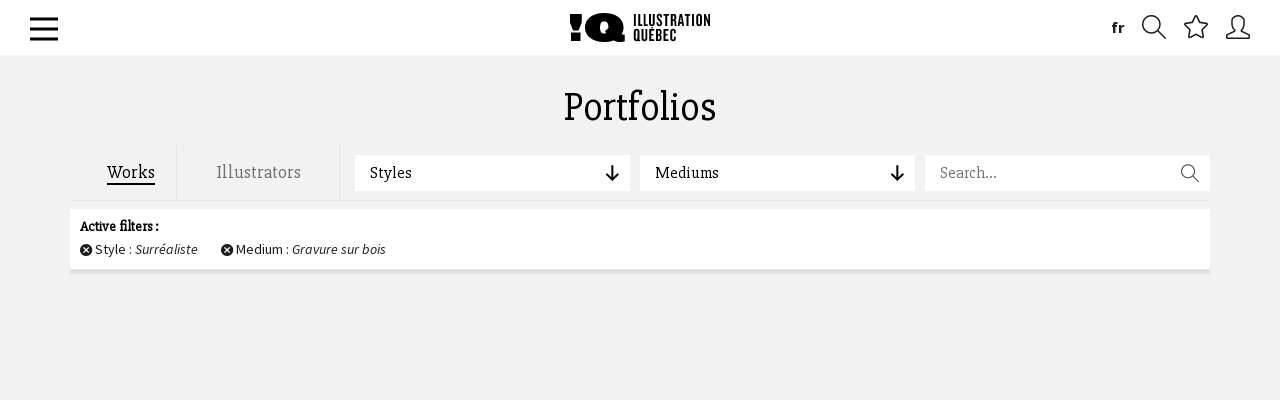

--- FILE ---
content_type: text/html; charset=utf-8
request_url: https://illustrationquebec.com/en/portfolios/oeuvres/?medium=16&style=31
body_size: 10079
content:




<!DOCTYPE html>
<html lang="en">
	<head>
		<!--
		DEBUG: False
		HOSTNAME: iq-linode
		NOW: Jan. 25, 2026, 7:37 p.m.
		-->
		<meta charset="utf-8">
		<meta http-equiv="X-UA-Compatible" content="IE=edge">
		<meta name="viewport" content="width=device-width, initial-scale=1">
		<meta name="author" content="Illustration Québec - 2015">
		<meta name="google-site-verification" content="dyMxd2prq77IMMVGcmSHwgGqDOH2UIc8JW8jgYXUT94" />
		<meta name="msvalidate.01" content="395728E98C03DB9331932A1B1B820F4F" />

		<link rel="apple-touch-icon" sizes="57x57" href="/static/images/favicons/apple-icon-57x57.png">
		<link rel="apple-touch-icon" sizes="60x60" href="/static/images/favicons/apple-icon-60x60.png">
		<link rel="apple-touch-icon" sizes="72x72" href="/static/images/favicons/apple-icon-72x72.png">
		<link rel="apple-touch-icon" sizes="76x76" href="/static/images/favicons/apple-icon-76x76.png">
		<link rel="apple-touch-icon" sizes="114x114" href="/static/images/favicons/apple-icon-114x114.png">
		<link rel="apple-touch-icon" sizes="120x120" href="/static/images/favicons/apple-icon-120x120.png">
		<link rel="apple-touch-icon" sizes="144x144" href="/static/images/favicons/apple-icon-144x144.png">
		<link rel="apple-touch-icon" sizes="152x152" href="/static/images/favicons/apple-icon-152x152.png">
		<link rel="apple-touch-icon" sizes="180x180" href="/static/images/favicons/apple-icon-180x180.png">
		<link rel="icon" type="image/png" sizes="192x192"  href="/static/images/favicons/android-icon-192x192.png">
		<link rel="icon" type="image/png" sizes="32x32" href="/static/images/favicons/favicon-32x32.png">
		<link rel="icon" type="image/png" sizes="96x96" href="/static/images/favicons/favicon-96x96.png">
		<link rel="icon" type="image/png" sizes="16x16" href="/static/images/favicons/favicon-16x16.png">
		<link rel="manifest" href="/static/images/favicons/manifest.json">
		<meta name="msapplication-TileColor" content="#71cdda">
		<meta name="msapplication-TileImage" content="/static/images/favicons/ms-icon-144x144.png">
		<meta name="theme-color" content="#71cdda">

		<title>Illustration Québec - Works</title>
		
		<meta property="description" content="Nous représentons les meilleurs illustrateurs au Québec!" />
		

		
		<meta property="og:locale" content="en_ca">
		<meta property="og:type" content="website">
		<meta property="og:title" content="Illustration Québec - Works">
		<meta property="og:site_name" content="Illustration Québec">
		
		<meta property="og:image" content="https://illustrationquebec.com/static/images/share-image.jpg?v=1" />
		
		
		<meta property="og:description" content="Nous représentons les meilleurs illustrateurs au Québec!" />
		

		<link href='//fonts.googleapis.com/css?family=Source+Sans+Pro:300,400,600,700,900,300italic,400italic,600italic,700italic,900italic|Source+Serif+Pro:400,600,700|Slabo+27px' rel='stylesheet' type='text/css'>
		<link rel="stylesheet" href="/static/CACHE/css/48789452b969.css" type="text/css" media="screen" />
		

		<!-- HTML5 shim and Respond.js IE8 support of HTML5 elements and media queries -->
		<!--[if lt IE 9]>
			<script src="https://oss.maxcdn.com/libs/html5shiv/3.7.0/html5shiv.js"></script>
			<script src="https://oss.maxcdn.com/libs/respond.js/1.4.2/respond.min.js"></script>
		<![endif]-->

		
		<script type="text/javascript">
		window.NREUM||(NREUM={}),__nr_require=function(t,e,n){function r(n){if(!e[n]){var o=e[n]={exports:{}};t[n][0].call(o.exports,function(e){var o=t[n][1][e];return r(o||e)},o,o.exports)}return e[n].exports}if("function"==typeof __nr_require)return __nr_require;for(var o=0;o<n.length;o++)r(n[o]);return r}({QJf3ax:[function(t,e){function n(t){function e(e,n,a){t&&t(e,n,a),a||(a={});for(var c=s(e),f=c.length,u=i(a,o,r),d=0;f>d;d++)c[d].apply(u,n);return u}function a(t,e){f[t]=s(t).concat(e)}function s(t){return f[t]||[]}function c(){return n(e)}var f={};return{on:a,emit:e,create:c,listeners:s,_events:f}}function r(){return{}}var o="nr@context",i=t("gos");e.exports=n()},{gos:"7eSDFh"}],ee:[function(t,e){e.exports=t("QJf3ax")},{}],3:[function(t){function e(t){try{i.console&&console.log(t)}catch(e){}}var n,r=t("ee"),o=t(1),i={};try{n=localStorage.getItem("__nr_flags").split(","),console&&"function"==typeof console.log&&(i.console=!0,-1!==n.indexOf("dev")&&(i.dev=!0),-1!==n.indexOf("nr_dev")&&(i.nrDev=!0))}catch(a){}i.nrDev&&r.on("internal-error",function(t){e(t.stack)}),i.dev&&r.on("fn-err",function(t,n,r){e(r.stack)}),i.dev&&(e("NR AGENT IN DEVELOPMENT MODE"),e("flags: "+o(i,function(t){return t}).join(", ")))},{1:22,ee:"QJf3ax"}],4:[function(t){function e(t,e,n,i,s){try{c?c-=1:r("err",[s||new UncaughtException(t,e,n)])}catch(f){try{r("ierr",[f,(new Date).getTime(),!0])}catch(u){}}return"function"==typeof a?a.apply(this,o(arguments)):!1}function UncaughtException(t,e,n){this.message=t||"Uncaught error with no additional information",this.sourceURL=e,this.line=n}function n(t){r("err",[t,(new Date).getTime()])}var r=t("handle"),o=t(6),i=t("ee"),a=window.onerror,s=!1,c=0;t("loader").features.err=!0,t(5),window.onerror=e;try{throw new Error}catch(f){"stack"in f&&(t(1),t(2),"addEventListener"in window&&t(3),window.XMLHttpRequest&&XMLHttpRequest.prototype&&XMLHttpRequest.prototype.addEventListener&&window.XMLHttpRequest&&XMLHttpRequest.prototype&&XMLHttpRequest.prototype.addEventListener&&!/CriOS/.test(navigator.userAgent)&&t(4),s=!0)}i.on("fn-start",function(){s&&(c+=1)}),i.on("fn-err",function(t,e,r){s&&(this.thrown=!0,n(r))}),i.on("fn-end",function(){s&&!this.thrown&&c>0&&(c-=1)}),i.on("internal-error",function(t){r("ierr",[t,(new Date).getTime(),!0])})},{1:9,2:8,3:6,4:10,5:3,6:23,ee:"QJf3ax",handle:"D5DuLP",loader:"G9z0Bl"}],5:[function(t){function e(){}if(window.performance&&window.performance.timing&&window.performance.getEntriesByType){var n=t("ee"),r=t("handle"),o=t(1),i=t(2);t("loader").features.stn=!0,t(3);var a=Event;n.on("fn-start",function(t){var e=t[0];e instanceof a&&(this.bstStart=Date.now())}),n.on("fn-end",function(t,e){var n=t[0];n instanceof a&&r("bst",[n,e,this.bstStart,Date.now()])}),o.on("fn-start",function(t,e,n){this.bstStart=Date.now(),this.bstType=n}),o.on("fn-end",function(t,e){r("bstTimer",[e,this.bstStart,Date.now(),this.bstType])}),i.on("fn-start",function(){this.bstStart=Date.now()}),i.on("fn-end",function(t,e){r("bstTimer",[e,this.bstStart,Date.now(),"requestAnimationFrame"])}),n.on("pushState-start",function(){this.time=Date.now(),this.startPath=location.pathname+location.hash}),n.on("pushState-end",function(){r("bstHist",[location.pathname+location.hash,this.startPath,this.time])}),"addEventListener"in window.performance&&(window.performance.addEventListener("webkitresourcetimingbufferfull",function(){r("bstResource",[window.performance.getEntriesByType("resource")]),window.performance.webkitClearResourceTimings()},!1),window.performance.addEventListener("resourcetimingbufferfull",function(){r("bstResource",[window.performance.getEntriesByType("resource")]),window.performance.clearResourceTimings()},!1)),document.addEventListener("scroll",e,!1),document.addEventListener("keypress",e,!1),document.addEventListener("click",e,!1)}},{1:9,2:8,3:7,ee:"QJf3ax",handle:"D5DuLP",loader:"G9z0Bl"}],6:[function(t,e){function n(t){i.inPlace(t,["addEventListener","removeEventListener"],"-",r)}function r(t){return t[1]}var o=t("ee").create(),i=t(1)(o),a=t("gos");if(e.exports=o,n(window),"getPrototypeOf"in Object){for(var s=document;s&&!s.hasOwnProperty("addEventListener");)s=Object.getPrototypeOf(s);s&&n(s);for(var c=XMLHttpRequest.prototype;c&&!c.hasOwnProperty("addEventListener");)c=Object.getPrototypeOf(c);c&&n(c)}else XMLHttpRequest.prototype.hasOwnProperty("addEventListener")&&n(XMLHttpRequest.prototype);o.on("addEventListener-start",function(t,e){function n(){return s}if(t[1]){var r=t[1];if("function"==typeof r){var s=a(r,"nr@wrapped",function(){return i(r,"fn-",n,r.name||"anonymous")});this.wrapped=t[1]=s,o.emit("initEventContext",[t,e],this.wrapped)}else"function"==typeof r.handleEvent&&i.inPlace(r,["handleEvent"],"fn-")}}),o.on("removeEventListener-start",function(t){var e=this.wrapped;e&&(t[1]=e)})},{1:24,ee:"QJf3ax",gos:"7eSDFh"}],7:[function(t,e){var n=t("ee").create(),r=t(1)(n);e.exports=n,r.inPlace(window.history,["pushState","replaceState"],"-")},{1:24,ee:"QJf3ax"}],8:[function(t,e){var n=t("ee").create(),r=t(1)(n);e.exports=n,r.inPlace(window,["requestAnimationFrame","mozRequestAnimationFrame","webkitRequestAnimationFrame","msRequestAnimationFrame"],"raf-"),n.on("raf-start",function(t){t[0]=r(t[0],"fn-")})},{1:24,ee:"QJf3ax"}],9:[function(t,e){function n(t,e,n){t[0]=i(t[0],"fn-",null,n)}function r(t,e,n){function r(){return a}this.ctx={};var a={"nr@context":this.ctx};o.emit("initTimerContext",[t,n],a),t[0]=i(t[0],"fn-",r,n)}var o=t("ee").create(),i=t(1)(o);e.exports=o,i.inPlace(window,["setTimeout","setImmediate"],"setTimer-"),i.inPlace(window,["setInterval"],"setInterval-"),i.inPlace(window,["clearTimeout","clearImmediate"],"clearTimeout-"),o.on("setInterval-start",n),o.on("setTimer-start",r)},{1:24,ee:"QJf3ax"}],10:[function(t,e){function n(){f.inPlace(this,p,"fn-",o)}function r(t,e){f.inPlace(e,["onreadystatechange"],"fn-")}function o(t,e){return e}function i(t,e){for(var n in t)e[n]=t[n];return e}var a=t("ee").create(),s=t(1),c=t(2),f=c(a),u=c(s),d=window.XMLHttpRequest,p=["onload","onerror","onabort","onloadstart","onloadend","onprogress","ontimeout"];e.exports=a,window.XMLHttpRequest=function(t){var e=new d(t);try{a.emit("new-xhr",[],e),e.hasOwnProperty("addEventListener")&&u.inPlace(e,["addEventListener","removeEventListener"],"-",o),e.addEventListener("readystatechange",n,!1)}catch(r){try{a.emit("internal-error",[r])}catch(i){}}return e},i(d,XMLHttpRequest),XMLHttpRequest.prototype=d.prototype,f.inPlace(XMLHttpRequest.prototype,["open","send"],"-xhr-",o),a.on("send-xhr-start",r),a.on("open-xhr-start",r)},{1:6,2:24,ee:"QJf3ax"}],11:[function(t){function e(t){var e=this.params,r=this.metrics;if(!this.ended){this.ended=!0;for(var i=0;c>i;i++)t.removeEventListener(s[i],this.listener,!1);if(!e.aborted){if(r.duration=(new Date).getTime()-this.startTime,4===t.readyState){e.status=t.status;var a=t.responseType,f="arraybuffer"===a||"blob"===a||"json"===a?t.response:t.responseText,u=n(f);if(u&&(r.rxSize=u),this.sameOrigin){var d=t.getResponseHeader("X-NewRelic-App-Data");d&&(e.cat=d.split(", ").pop())}}else e.status=0;r.cbTime=this.cbTime,o("xhr",[e,r,this.startTime])}}}function n(t){if("string"==typeof t&&t.length)return t.length;if("object"!=typeof t)return void 0;if("undefined"!=typeof ArrayBuffer&&t instanceof ArrayBuffer&&t.byteLength)return t.byteLength;if("undefined"!=typeof Blob&&t instanceof Blob&&t.size)return t.size;if("undefined"!=typeof FormData&&t instanceof FormData)return void 0;try{return JSON.stringify(t).length}catch(e){return void 0}}function r(t,e){var n=i(e),r=t.params;r.host=n.hostname+":"+n.port,r.pathname=n.pathname,t.sameOrigin=n.sameOrigin}if(window.XMLHttpRequest&&XMLHttpRequest.prototype&&XMLHttpRequest.prototype.addEventListener&&!/CriOS/.test(navigator.userAgent)){t("loader").features.xhr=!0;var o=t("handle"),i=t(2),a=t("ee"),s=["load","error","abort","timeout"],c=s.length,f=t(1),u=window.XMLHttpRequest;t(4),t(3),a.on("new-xhr",function(){this.totalCbs=0,this.called=0,this.cbTime=0,this.end=e,this.ended=!1,this.xhrGuids={}}),a.on("open-xhr-start",function(t){this.params={method:t[0]},r(this,t[1]),this.metrics={}}),a.on("open-xhr-end",function(t,e){"loader_config"in NREUM&&"xpid"in NREUM.loader_config&&this.sameOrigin&&e.setRequestHeader("X-NewRelic-ID",NREUM.loader_config.xpid)}),a.on("send-xhr-start",function(t,e){var r=this.metrics,o=t[0],i=this;if(r&&o){var f=n(o);f&&(r.txSize=f)}this.startTime=(new Date).getTime(),this.listener=function(t){try{"abort"===t.type&&(i.params.aborted=!0),("load"!==t.type||i.called===i.totalCbs&&(i.onloadCalled||"function"!=typeof e.onload))&&i.end(e)}catch(n){try{a.emit("internal-error",[n])}catch(r){}}};for(var u=0;c>u;u++)e.addEventListener(s[u],this.listener,!1)}),a.on("xhr-cb-time",function(t,e,n){this.cbTime+=t,e?this.onloadCalled=!0:this.called+=1,this.called!==this.totalCbs||!this.onloadCalled&&"function"==typeof n.onload||this.end(n)}),a.on("xhr-load-added",function(t,e){var n=""+f(t)+!!e;this.xhrGuids&&!this.xhrGuids[n]&&(this.xhrGuids[n]=!0,this.totalCbs+=1)}),a.on("xhr-load-removed",function(t,e){var n=""+f(t)+!!e;this.xhrGuids&&this.xhrGuids[n]&&(delete this.xhrGuids[n],this.totalCbs-=1)}),a.on("addEventListener-end",function(t,e){e instanceof u&&"load"===t[0]&&a.emit("xhr-load-added",[t[1],t[2]],e)}),a.on("removeEventListener-end",function(t,e){e instanceof u&&"load"===t[0]&&a.emit("xhr-load-removed",[t[1],t[2]],e)}),a.on("fn-start",function(t,e,n){e instanceof u&&("onload"===n&&(this.onload=!0),("load"===(t[0]&&t[0].type)||this.onload)&&(this.xhrCbStart=(new Date).getTime()))}),a.on("fn-end",function(t,e){this.xhrCbStart&&a.emit("xhr-cb-time",[(new Date).getTime()-this.xhrCbStart,this.onload,e],e)})}},{1:"XL7HBI",2:12,3:10,4:6,ee:"QJf3ax",handle:"D5DuLP",loader:"G9z0Bl"}],12:[function(t,e){e.exports=function(t){var e=document.createElement("a"),n=window.location,r={};e.href=t,r.port=e.port;var o=e.href.split("://");return!r.port&&o[1]&&(r.port=o[1].split("/")[0].split("@").pop().split(":")[1]),r.port&&"0"!==r.port||(r.port="https"===o[0]?"443":"80"),r.hostname=e.hostname||n.hostname,r.pathname=e.pathname,r.protocol=o[0],"/"!==r.pathname.charAt(0)&&(r.pathname="/"+r.pathname),r.sameOrigin=!e.hostname||e.hostname===document.domain&&e.port===n.port&&e.protocol===n.protocol,r}},{}],13:[function(t,e){function n(t){return function(){r(t,[(new Date).getTime()].concat(i(arguments)))}}var r=t("handle"),o=t(1),i=t(2);"undefined"==typeof window.newrelic&&(newrelic=window.NREUM);var a=["setPageViewName","addPageAction","setCustomAttribute","finished","addToTrace","inlineHit","noticeError"];o(a,function(t,e){window.NREUM[e]=n("api-"+e)}),e.exports=window.NREUM},{1:22,2:23,handle:"D5DuLP"}],gos:[function(t,e){e.exports=t("7eSDFh")},{}],"7eSDFh":[function(t,e){function n(t,e,n){if(r.call(t,e))return t[e];var o=n();if(Object.defineProperty&&Object.keys)try{return Object.defineProperty(t,e,{value:o,writable:!0,enumerable:!1}),o}catch(i){}return t[e]=o,o}var r=Object.prototype.hasOwnProperty;e.exports=n},{}],D5DuLP:[function(t,e){function n(t,e,n){return r.listeners(t).length?r.emit(t,e,n):void(r.q&&(r.q[t]||(r.q[t]=[]),r.q[t].push(e)))}var r=t("ee").create();e.exports=n,n.ee=r,r.q={}},{ee:"QJf3ax"}],handle:[function(t,e){e.exports=t("D5DuLP")},{}],XL7HBI:[function(t,e){function n(t){var e=typeof t;return!t||"object"!==e&&"function"!==e?-1:t===window?0:i(t,o,function(){return r++})}var r=1,o="nr@id",i=t("gos");e.exports=n},{gos:"7eSDFh"}],id:[function(t,e){e.exports=t("XL7HBI")},{}],G9z0Bl:[function(t,e){function n(){var t=p.info=NREUM.info,e=f.getElementsByTagName("script")[0];if(t&&t.licenseKey&&t.applicationID&&e){s(d,function(e,n){e in t||(t[e]=n)});var n="https"===u.split(":")[0]||t.sslForHttp;p.proto=n?"https://":"http://",a("mark",["onload",i()]);var r=f.createElement("script");r.src=p.proto+t.agent,e.parentNode.insertBefore(r,e)}}function r(){"complete"===f.readyState&&o()}function o(){a("mark",["domContent",i()])}function i(){return(new Date).getTime()}var a=t("handle"),s=t(1),c=window,f=c.document;t(2);var u=(""+location).split("?")[0],d={beacon:"bam.nr-data.net",errorBeacon:"bam.nr-data.net",agent:"js-agent.newrelic.com/nr-768.min.js"},p=e.exports={offset:i(),origin:u,features:{}};f.addEventListener?(f.addEventListener("DOMContentLoaded",o,!1),c.addEventListener("load",n,!1)):(f.attachEvent("onreadystatechange",r),c.attachEvent("onload",n)),a("mark",["firstbyte",i()])},{1:22,2:13,handle:"D5DuLP"}],loader:[function(t,e){e.exports=t("G9z0Bl")},{}],22:[function(t,e){function n(t,e){var n=[],o="",i=0;for(o in t)r.call(t,o)&&(n[i]=e(o,t[o]),i+=1);return n}var r=Object.prototype.hasOwnProperty;e.exports=n},{}],23:[function(t,e){function n(t,e,n){e||(e=0),"undefined"==typeof n&&(n=t?t.length:0);for(var r=-1,o=n-e||0,i=Array(0>o?0:o);++r<o;)i[r]=t[e+r];return i}e.exports=n},{}],24:[function(t,e){function n(t){return!(t&&"function"==typeof t&&t.apply&&!t[i])}var r=t("ee"),o=t(1),i="nr@original",a=Object.prototype.hasOwnProperty;e.exports=function(t){function e(t,e,r,a){function nrWrapper(){var n,i,s,f;try{i=this,n=o(arguments),s=r&&r(n,i)||{}}catch(d){u([d,"",[n,i,a],s])}c(e+"start",[n,i,a],s);try{return f=t.apply(i,n)}catch(p){throw c(e+"err",[n,i,p],s),p}finally{c(e+"end",[n,i,f],s)}}return n(t)?t:(e||(e=""),nrWrapper[i]=t,f(t,nrWrapper),nrWrapper)}function s(t,r,o,i){o||(o="");var a,s,c,f="-"===o.charAt(0);for(c=0;c<r.length;c++)s=r[c],a=t[s],n(a)||(t[s]=e(a,f?s+o:o,i,s))}function c(e,n,r){try{t.emit(e,n,r)}catch(o){u([o,e,n,r])}}function f(t,e){if(Object.defineProperty&&Object.keys)try{var n=Object.keys(t);return n.forEach(function(n){Object.defineProperty(e,n,{get:function(){return t[n]},set:function(e){return t[n]=e,e}})}),e}catch(r){u([r])}for(var o in t)a.call(t,o)&&(e[o]=t[o]);return e}function u(e){try{t.emit("internal-error",e)}catch(n){}}return t||(t=r),e.inPlace=s,e.flag=i,e}},{1:23,ee:"QJf3ax"}]},{},["G9z0Bl",4,11,5]);
		;NREUM.info={beacon:"bam.nr-data.net",errorBeacon:"bam.nr-data.net",licenseKey:"b3d31a974a",applicationID:"13123347",sa:1,agent:"js-agent.newrelic.com/nr-768.min.js"}
		</script>

		
		<script src="/static/vendors/jquery/dist/jquery.min.js"></script>
		<script data-main="/static/js/init" src="/static/vendors/requirejs/require.js"></script>
		<script type="text/javascript" src="//maps.googleapis.com/maps/api/js?sensor=true&language=en"></script>

		<script src="/static/js/locales/en.js"></script>
		<script src="/static/hitcount/hitcount-jquery.js"></script>
		<script src="/static/vendors/prefixfree/prefixfree.min.js"></script>
		
		<script>
		var BASE_TITLE = "Illustration Québec";
		var LANGUAGE_CODE = "en";
		var STATIC_URL = "/static/";
		var CURRENT_DOMAIN = "illustrationquebec.com";
		</script>
		
		

	</head>

	<body class="en ">

		




<section id="primary-nav" class="">

	<div class="inner-relative auto-height">

		<a href="#" id="burger"><span></span></a>

		<h1 id="brand">
			<a href="/en/"><img src="/static/svg/logo-iq.svg" alt="Illustration Québec" class="svg"></a>
		</h1>

		<nav id="utils">
			<ul class="unstyled">				
				
				
				
				
					
					<a href="/fr/portfolios/oeuvres/" class="language-switch hidden-xs">fr</a>
					
				
					
											
				
				<li><a href="/en/portfolios/oeuvres/" class="add-to-favorites hint--bounce hint--left hidden-xs" data-hint="Search" data-open-search-modal><i class="icon-zoom"></i></a></li>
				<li><a href="#" id="nav-favorites" class="hint--bounce hint--left" data-hint="Favorites"><i class="icon-star"></i></a></li>
				
				<li><a href="/en/connexion/" class="hint--bounce hint--left" data-hint="Login"><i class="icon-user"></i></a></li>
				
				
			</ul>
		</nav>

	</div>

</section>

<nav id="menu-content" class="hide">

	<div class="container-fluid">

		<div class="row">

			<section class="col-sm-3">

				




<header>
	<h3><a href="/en/a-propos/" class="dropdown-toggle" data-toggle="dropdown" role="button" aria-expanded="false">About</a></h3>
</header>

<ul class="sub-menu unstyled" role="menu">
	
	
	<li><a href="/en/a-propos/association/">The Association</a></li>
	
	<li><a href="/en/a-propos/history/">History</a></li>
	
	<li><a href="/en/a-propos/our-team-and-partners/">Team and Partners</a></li>
	
	<li><a href="/en/a-propos/services/">The Benefits of Membership</a></li>
	
	<li><a href="/en/a-propos/contact-us/">Contact Us</a></li>
	
</ul>

			</section>

			<section class="col-sm-3">

				




<header>
	<h3><a href="/en/portfolios/oeuvres/" class="dropdown-toggle" data-toggle="dropdown" role="button" aria-expanded="false">Portfolios</a></h3>
</header>

<ul class="unstyled">
	<li><a href="/en/portfolios/oeuvres/" class="btn-cta block with-chevron">See all works <i class="icon-arrow-right"></i></a></li>
	<li><a href="/en/portfolios/auteurs/" class="btn-cta block with-chevron">See all illustrators <i class="icon-arrow-right"></i></a></li>
	
	<li><a href="/en/inscription/" class="btn-cta block with-chevron"><strong>Become a member</strong> <i class="icon-user"></i></a></li>
	
	
</ul>







			</section>

			<section class="col-sm-3">

				



<header>
	<h3><a href="/en/activites/">Activities</a></h3>
</header>

<ul class="sub-menu no-border unstyled">
	
	
	<li><a href="/en/activites/categorie/actualites/">News</a></li>
	
	<li><a href="/en/activites/categorie/developpement-professionnel/">Continued training</a></li>
	
	<li><a href="/en/activites/categorie/evenements/">Events</a></li>
	
	<li><a href="/en/activites/categorie/expositions/">Exhibitions</a></li>
	
	<li><a href="/en/activites/categorie/entrevues/">Interviews</a></li>
	
	<li><a href="/en/activites/categorie/communique-de-presse/"></a></li>
						
</ul>

			</section>

			<section class="col-sm-3">

				



<header>
	<h3><a href="/en/outils/" class="dropdown-toggle" data-toggle="dropdown" role="button" aria-expanded="false">Tools</a></h3>
</header>

<ul class="sub-menu unstyled" role="menu">
	
	
	<li><a href="/en/outils/guide-de-survie/">The Illustrator&#39;s Survival Guide</a></li>
	
	<li><a href="/en/outils/grilles-tarifaires/">Fee Schedules</a></li>
	
	<li><a href="/en/outils/invoice/">Standard Invoice</a></li>
	
	<li><a href="/en/outils/contracts/">Contracts</a></li>
	
	<li><a href="/en/outils/useful-links/">Useful Links</a></li>
	
</ul>
				

<nav id="social-links" class="clearfix">
	<h4>Follow us</h4>
	<ul class="unstyled">
		<li><a href="https://www.facebook.com/IllustrationQuebec?fref=ts" target="_blank"><i class="icon-facebook"></i></a></li>
		<li><a href="https://twitter.com/illustrationqc" target="_blank"><i class="icon-twitter"></i></a></li>
		<li><a href="https://vimeo.com/illustrationquebec" target="_blank"><i class="icon-vimeo"></i></a></li>
		<li><a href="https://www.instagram.com/illustrationquebec" target="_blank"><i class="ion-social-instagram"></i></a></li>
	</ul>
</nav>


			</section>

				


		</div>

	</div>

</nav>


		

		
		<main id="main-content" role="main">
			

<span data-ajax-container>

	


<section id="portfolios-index" class="container">

	<div class="row">
		<header class="page-header">
			<h1 id="results-title">Portfolios</h1>
		</header>
	</div>

	<div class="row">
		


<!-- _menu-filtre.html -->
<nav id="portfolios-filters" class="col-xs-12">

	<aside id="filter-tabs" class="col-xs-12 col-sm-4 col-md-3">
		<ul class="unstyled">
			<li><a href="/en/portfolios/oeuvres/" data-title="Works" class="active">Works</a></li>
			<li><a href="/en/portfolios/auteurs/" data-title="Illustrators" class="">Illustrators</a></li>
		</ul>
	</aside>

	<aside id="filter-dropdowns" class="col-xs-12 col-sm-8 col-md-9">

		

		<ul class="unstyled filtres-menu">

			<li class="col-sm-4">
				<a class="filters-dropdown">Styles <i class="icon-arrow-left"></i></a>
				<div class="menu-content">
					<aside class="col-md-6">
						<h4>Most popular</h4>
						




<div class="scroll-area">
	
		<h5>3</h5>

		<ul class="unstyled">
			
			  <li class=""><a href="/en/portfolios/oeuvres/?style=20&medium=16">3D drawing</a></li>
			
		</ul>
	
		<h5>A</h5>

		<ul class="unstyled">
			
			  <li class=""><a href="/en/portfolios/oeuvres/?style=7&medium=16">Animation</a></li>
			
		</ul>
	
		<h5>C</h5>

		<ul class="unstyled">
			
			  <li class=""><a href="/en/portfolios/oeuvres/?style=17&medium=16">Caricature</a></li>
			
			  <li class=""><a href="/en/portfolios/oeuvres/?style=14&medium=16">Comic strip</a></li>
			
		</ul>
	
		<h5>F</h5>

		<ul class="unstyled">
			
			  <li class=""><a href="/en/portfolios/oeuvres/?style=23&medium=16">Fantasy</a></li>
			
		</ul>
	
		<h5>G</h5>

		<ul class="unstyled">
			
			  <li class=""><a href="/en/portfolios/oeuvres/?style=10&medium=16">Graphic art</a></li>
			
		</ul>
	
		<h5>H</h5>

		<ul class="unstyled">
			
			  <li class=""><a href="/en/portfolios/oeuvres/?style=25&medium=16">Humorous</a></li>
			
		</ul>
	
		<h5>S</h5>

		<ul class="unstyled">
			
			  <li class=""><a href="/en/portfolios/oeuvres/?style=28&medium=16">Satirical</a></li>
			
			  <li class=""><a href="/en/portfolios/oeuvres/?style=29&medium=16">Storyboard</a></li>
			
		</ul>
	

	<ul class="unstyled">
		<li><a href="/en/portfolios/oeuvres/?style=&medium=16">All</a></li>
	</ul>

</div>
					</aside>
				<aside class="col-md-6">
					<h4>Alphabetical order</h4>
					




<div class="scroll-area">
	
		<h5>3</h5>

		<ul class="unstyled">
			
			  <li class=""><a href="/en/portfolios/oeuvres/?style=20&medium=16">3D drawing</a></li>
			
		</ul>
	
		<h5>A</h5>

		<ul class="unstyled">
			
			  <li class=""><a href="/en/portfolios/oeuvres/?style=5&medium=16">Abstract</a></li>
			
			  <li class=""><a href="/en/portfolios/oeuvres/?style=7&medium=16">Animation</a></li>
			
		</ul>
	
		<h5>C</h5>

		<ul class="unstyled">
			
			  <li class=""><a href="/en/portfolios/oeuvres/?style=16&medium=16">Calligraphy</a></li>
			
			  <li class=""><a href="/en/portfolios/oeuvres/?style=17&medium=16">Caricature</a></li>
			
			  <li class=""><a href="/en/portfolios/oeuvres/?style=21&medium=16">Cartoon</a></li>
			
			  <li class=""><a href="/en/portfolios/oeuvres/?style=14&medium=16">Comic strip</a></li>
			
			  <li class=""><a href="/en/portfolios/oeuvres/?style=18&medium=16">Concept art</a></li>
			
		</ul>
	
		<h5>D</h5>

		<ul class="unstyled">
			
			  <li class=""><a href="/en/portfolios/oeuvres/?style=9&medium=16">Decorative arts</a></li>
			
			  <li class=""><a href="/en/portfolios/oeuvres/?style=19&medium=16">Design</a></li>
			
		</ul>
	
		<h5>E</h5>

		<ul class="unstyled">
			
			  <li class=""><a href="/en/portfolios/oeuvres/?style=13&medium=16">Engraving</a></li>
			
		</ul>
	
		<h5>F</h5>

		<ul class="unstyled">
			
			  <li class=""><a href="/en/portfolios/oeuvres/?style=23&medium=16">Fantasy</a></li>
			
			  <li class=""><a href="/en/portfolios/oeuvres/?style=24&medium=16">Figurative</a></li>
			
			  <li class=""><a href="/en/portfolios/oeuvres/?style=15&medium=16">Fine arts</a></li>
			
		</ul>
	
		<h5>G</h5>

		<ul class="unstyled">
			
			  <li class=""><a href="/en/portfolios/oeuvres/?style=10&medium=16">Graphic art</a></li>
			
		</ul>
	
		<h5>H</h5>

		<ul class="unstyled">
			
			  <li class=""><a href="/en/portfolios/oeuvres/?style=25&medium=16">Humorous</a></li>
			
		</ul>
	
		<h5>I</h5>

		<ul class="unstyled">
			
			  <li class=""><a href="/en/portfolios/oeuvres/?style=26&medium=16">Impressionnist</a></li>
			
		</ul>
	
		<h5>L</h5>

		<ul class="unstyled">
			
			  <li class=""><a href="/en/portfolios/oeuvres/?style=22&medium=16">Line art</a></li>
			
		</ul>
	
		<h5>N</h5>

		<ul class="unstyled">
			
			  <li class=""><a href="/en/portfolios/oeuvres/?style=8&medium=16">Naive art</a></li>
			
		</ul>
	
		<h5>P</h5>

		<ul class="unstyled">
			
			  <li class=""><a href="/en/portfolios/oeuvres/?style=27&medium=16">Pointillism</a></li>
			
			  <li class=""><a href="/en/portfolios/oeuvres/?style=6&medium=16">Pop Art</a></li>
			
		</ul>
	
		<h5>R</h5>

		<ul class="unstyled">
			
			  <li class=""><a href="/en/portfolios/oeuvres/?style=3&medium=16">Realistic</a></li>
			
		</ul>
	
		<h5>S</h5>

		<ul class="unstyled">
			
			  <li class=""><a href="/en/portfolios/oeuvres/?style=28&medium=16">Satirical</a></li>
			
			  <li class=""><a href="/en/portfolios/oeuvres/?style=12&medium=16">Special effects</a></li>
			
			  <li class=""><a href="/en/portfolios/oeuvres/?style=29&medium=16">Storyboard</a></li>
			
			  <li class=""><a href="/en/portfolios/oeuvres/?style=30&medium=16">Stylized</a></li>
			
			  <li class="selected"><a href="/en/portfolios/oeuvres/?style=31&medium=16">Surrealistic</a></li>
			
		</ul>
	

	<ul class="unstyled">
		<li><a href="/en/portfolios/oeuvres/?style=&medium=16">All</a></li>
	</ul>

</div>
				</aside>
				</div>
			</li>

			<li class="col-sm-4">
				<a class="filters-dropdown">Mediums <i class="icon-arrow-left"></i></a>
				<div class="menu-content">
					<aside class="col-md-6">
						<h4>Most popular</h4>
					




<div class="scroll-area">
	
		<h5>C</h5>
		<ul class="unstyled">
	        
	          <li class="" ><a href="/en/portfolios/oeuvres/?style=31&medium=9">Colour pencils</a></li>
	        
	    </ul>
	
		<h5>M</h5>
		<ul class="unstyled">
	        
	          <li class="" ><a href="/en/portfolios/oeuvres/?style=31&medium=28">Mixed media</a></li>
	        
	    </ul>
	
		<h5>P</h5>
		<ul class="unstyled">
	        
	          <li class="" ><a href="/en/portfolios/oeuvres/?style=31&medium=20">Pastel</a></li>
	        
	          <li class="" ><a href="/en/portfolios/oeuvres/?style=31&medium=17">Photographic illustration</a></li>
	        
	    </ul>
	
		<h5>V</h5>
		<ul class="unstyled">
	        
	          <li class="" ><a href="/en/portfolios/oeuvres/?style=31&medium=7">Vector art</a></li>
	        
	    </ul>
	
		<h5>W</h5>
		<ul class="unstyled">
	        
	          <li class="" ><a href="/en/portfolios/oeuvres/?style=31&medium=5">Watercolour</a></li>
	        
	    </ul>
	
	<ul class="unstyled">
		<li><a href="/en/portfolios/oeuvres/?style=31&medium=">All</a></li>
	</ul>
</div>

					</aside>
					<aside class="col-md-6">
						<h4>Alphabetical order</h4>
						




<div class="scroll-area">
	
		<h5>A</h5>
		<ul class="unstyled">
	        
	          <li class="" ><a href="/en/portfolios/oeuvres/?style=31&medium=22">Acrylic painting</a></li>
	        
	          <li class="" ><a href="/en/portfolios/oeuvres/?style=31&medium=4">Airbrush</a></li>
	        
	    </ul>
	
		<h5>B</h5>
		<ul class="unstyled">
	        
	          <li class="" ><a href="/en/portfolios/oeuvres/?style=31&medium=19">Black and white</a></li>
	        
	    </ul>
	
		<h5>C</h5>
		<ul class="unstyled">
	        
	          <li class="selected" ><a href="/en/portfolios/oeuvres/?style=31&medium=16">Carving</a></li>
	        
	          <li class="" ><a href="/en/portfolios/oeuvres/?style=31&medium=13">Charcoal</a></li>
	        
	          <li class="" ><a href="/en/portfolios/oeuvres/?style=31&medium=8">Collage</a></li>
	        
	          <li class="" ><a href="/en/portfolios/oeuvres/?style=31&medium=10">Colour decals</a></li>
	        
	          <li class="" ><a href="/en/portfolios/oeuvres/?style=31&medium=9">Colour pencils</a></li>
	        
	    </ul>
	
		<h5>D</h5>
		<ul class="unstyled">
	        
	          <li class="" ><a href="/en/portfolios/oeuvres/?style=31&medium=6">Digital art</a></li>
	        
	    </ul>
	
		<h5>E</h5>
		<ul class="unstyled">
	        
	          <li class="" ><a href="/en/portfolios/oeuvres/?style=31&medium=23">Encaustic painting</a></li>
	        
	          <li class="" ><a href="/en/portfolios/oeuvres/?style=31&medium=15">Etching</a></li>
	        
	    </ul>
	
		<h5>G</h5>
		<ul class="unstyled">
	        
	          <li class="" ><a href="/en/portfolios/oeuvres/?style=31&medium=14">Gouache</a></li>
	        
	    </ul>
	
		<h5>I</h5>
		<ul class="unstyled">
	        
	          <li class="" ><a href="/en/portfolios/oeuvres/?style=31&medium=12">Ink and wash</a></li>
	        
	    </ul>
	
		<h5>M</h5>
		<ul class="unstyled">
	        
	          <li class="" ><a href="/en/portfolios/oeuvres/?style=31&medium=28">Mixed media</a></li>
	        
	          <li class="" ><a href="/en/portfolios/oeuvres/?style=31&medium=18">Mosaic</a></li>
	        
	    </ul>
	
		<h5>O</h5>
		<ul class="unstyled">
	        
	          <li class="" ><a href="/en/portfolios/oeuvres/?style=31&medium=21">Oil painting</a></li>
	        
	    </ul>
	
		<h5>P</h5>
		<ul class="unstyled">
	        
	          <li class="" ><a href="/en/portfolios/oeuvres/?style=31&medium=20">Pastel</a></li>
	        
	          <li class="" ><a href="/en/portfolios/oeuvres/?style=31&medium=2">Pen</a></li>
	        
	          <li class="" ><a href="/en/portfolios/oeuvres/?style=31&medium=3">Pencil</a></li>
	        
	          <li class="" ><a href="/en/portfolios/oeuvres/?style=31&medium=17">Photographic illustration</a></li>
	        
	    </ul>
	
		<h5>S</h5>
		<ul class="unstyled">
	        
	          <li class="" ><a href="/en/portfolios/oeuvres/?style=31&medium=26">Sculpture</a></li>
	        
	          <li class="" ><a href="/en/portfolios/oeuvres/?style=31&medium=27">Silkscreen</a></li>
	        
	          <li class="" ><a href="/en/portfolios/oeuvres/?style=31&medium=24">Spray painting</a></li>
	        
	    </ul>
	
		<h5>T</h5>
		<ul class="unstyled">
	        
	          <li class="" ><a href="/en/portfolios/oeuvres/?style=31&medium=11">Textile design and painting</a></li>
	        
	    </ul>
	
		<h5>V</h5>
		<ul class="unstyled">
	        
	          <li class="" ><a href="/en/portfolios/oeuvres/?style=31&medium=7">Vector art</a></li>
	        
	    </ul>
	
		<h5>W</h5>
		<ul class="unstyled">
	        
	          <li class="" ><a href="/en/portfolios/oeuvres/?style=31&medium=5">Watercolour</a></li>
	        
	          <li class="" ><a href="/en/portfolios/oeuvres/?style=31&medium=25">Wood painting</a></li>
	        
	    </ul>
	
	<ul class="unstyled">
		<li><a href="/en/portfolios/oeuvres/?style=31&medium=">All</a></li>
	</ul>
</div>

					</aside>
				</div>
			</li>

			<li class="col-sm-4">
				<form action="/en/recherche/" type="GET" class="search text-search">
					<input type="text" name="q" placeholder="Search..." >
					<button><i class="icon-zoom"></i></button>
				</form>
			</li>

			

		</ul>

		

		


	</aside>

	<hr class="clear-all hidden-xs">

</nav>

	</div>

	<div class="row">
		




<nav id="reset-filters">
	<h4>Active filters :</h4>
	<ul class="unstyled">
		
		<li><a href="?style=&medium=16"><i class="ion-close-circled"></i> Style : <em>Surréaliste</em></a></li>
		
		
		<li><a href="?style=31&medium="><i class="ion-close-circled"></i> Medium : <em>Gravure sur bois</em></a></li>
		
		
	</ul>
</nav>

	</div>

	<div data-portfolios-ajax-results>

		<div class="results row">
			
		</div>

		<div class="row">
			




		</div>

	</div>

</section>
	

</span>


		</main>

		
		

<footer id="site-footer" class="container">

	<hr>

	<div class="row">

		<aside class="col-md-9 no-padding">

			<section class="col-sm-3">

				




<header>
	<h3><a href="/en/a-propos/" class="dropdown-toggle" data-toggle="dropdown" role="button" aria-expanded="false">About</a></h3>
</header>

<ul class="sub-menu unstyled" role="menu">
	
	
	<li><a href="/en/a-propos/association/">The Association</a></li>
	
	<li><a href="/en/a-propos/history/">History</a></li>
	
	<li><a href="/en/a-propos/our-team-and-partners/">Team and Partners</a></li>
	
	<li><a href="/en/a-propos/services/">The Benefits of Membership</a></li>
	
	<li><a href="/en/a-propos/contact-us/">Contact Us</a></li>
	
</ul>

			</section>

			<section class="col-sm-3">

				




<header>
	<h3><a href="/en/portfolios/oeuvres/" class="dropdown-toggle" data-toggle="dropdown" role="button" aria-expanded="false">Portfolios</a></h3>
</header>

<ul class="unstyled">
	<li><a href="/en/portfolios/oeuvres/" class=" block with-chevron">See all works <i class="icon-arrow-right"></i></a></li>
	<li><a href="/en/portfolios/auteurs/" class=" block with-chevron">See all illustrators <i class="icon-arrow-right"></i></a></li>
	
	<li><a href="/en/inscription/" class=" block with-chevron"><strong>Become a member</strong> <i class="icon-user"></i></a></li>
	
	
</ul>







			</section>

			<section class="col-sm-3">

				



<header>
	<h3><a href="/en/activites/">Activities</a></h3>
</header>

<ul class="sub-menu no-border unstyled">
	
	
	<li><a href="/en/activites/categorie/actualites/">News</a></li>
	
	<li><a href="/en/activites/categorie/developpement-professionnel/">Continued training</a></li>
	
	<li><a href="/en/activites/categorie/evenements/">Events</a></li>
	
	<li><a href="/en/activites/categorie/expositions/">Exhibitions</a></li>
	
	<li><a href="/en/activites/categorie/entrevues/">Interviews</a></li>
	
	<li><a href="/en/activites/categorie/communique-de-presse/"></a></li>
						
</ul>

			</section>

				<section class="col-sm-3">

				



<header>
	<h3><a href="/en/outils/" class="dropdown-toggle" data-toggle="dropdown" role="button" aria-expanded="false">Tools</a></h3>
</header>

<ul class="sub-menu unstyled" role="menu">
	
	
	<li><a href="/en/outils/guide-de-survie/">The Illustrator&#39;s Survival Guide</a></li>
	
	<li><a href="/en/outils/grilles-tarifaires/">Fee Schedules</a></li>
	
	<li><a href="/en/outils/invoice/">Standard Invoice</a></li>
	
	<li><a href="/en/outils/contracts/">Contracts</a></li>
	
	<li><a href="/en/outils/useful-links/">Useful Links</a></li>
	
</ul>

			</section>

		</aside>

		<aside class="col-md-3 no-padding right-side">

			<nav class="col-sm-12 hide">

				<ul class="unstyled">
					<li><a href="/en/inscription/" class="btn-cta small with-icon">Become a member <i class="icon-user"></i></a></li>
					<li><a href="/en/a-propos/nous-joindre/" class="btn-cta small with-icon">Contact us <i class="icon-pin"></i></a></li>
				</ul>

			</nav>

			<section id="address" class="col-sm-12">
				<img src="/static/svg/logo-iq.svg" alt="Illustration Québec" class="img-responsive">
				<p>
					2205, rue Parthenais, bureau 213<br>
					Montréal (Québec)  H2K 3T3 Canada<br>
					<br>
					Toll free number : 1 888 522-2040<br>
					<br>
					<a href="/cdn-cgi/l/email-protection#2b42454d446b4247475e585f594a5f4244455a5e4e494e4805484446"><span class="__cf_email__" data-cfemail="a0c9cec6cfe0c9ccccd5d3d4d2c1d4c9cfced1d5c5c2c5c38ec3cfcd">[email&#160;protected]</span></a>
				</p>

				

<nav id="social-links" class="clearfix">
	<h4>Follow us</h4>
	<ul class="unstyled">
		<li><a href="https://www.facebook.com/IllustrationQuebec?fref=ts" target="_blank"><i class="icon-facebook"></i></a></li>
		<li><a href="https://twitter.com/illustrationqc" target="_blank"><i class="icon-twitter"></i></a></li>
		<li><a href="https://vimeo.com/illustrationquebec" target="_blank"><i class="icon-vimeo"></i></a></li>
		<li><a href="https://www.instagram.com/illustrationquebec" target="_blank"><i class="ion-social-instagram"></i></a></li>
	</ul>
</nav>


			</section>

		</aside>

	</div>

	<div class="row copyrights">
		<p class="col-sm-6">2019 Illustration Québec - All rights reserved</p>
		
	</div>

</footer>


		
		









<div id="search-modal" class="-visible">
	<div class="relative-inner container">

		<form action="/en/portfolios/oeuvres/" type="GET" class="search text-search">
			<h3>Search by title, tags, description, author :</h3>
			<input type="text" name="q" placeholder="Search...">
			<button><i class="icon-zoom"></i></button>
		</form>

		


	</div>
</div>




		
		<div id="share-modal">
	<div class="relative-inner">
		<nav class="share-actions vertical-centered">
			<a href="#" data-sharer-button data-type="facebook" target="_blank" class="facebook"><i class="ion-social-facebook"></i></a>
			<a href="#" data-sharer-button data-type="twitter" target="_blank" class="twitter"><i class="ion-social-twitter"></i></a>
			<a href="#" data-sharer-button data-type="linkedin" target="_blank" class="linkedin"><i class="ion-social-linkedin"></i></a>
		</nav>
	</div>
</div>


	
	<script data-cfasync="false" src="/cdn-cgi/scripts/5c5dd728/cloudflare-static/email-decode.min.js"></script><script>
		(function(i,s,o,g,r,a,m){i['GoogleAnalyticsObject']=r;i[r]=i[r]||function(){
		(i[r].q=i[r].q||[]).push(arguments)},i[r].l=1*new Date();a=s.createElement(o),
		m=s.getElementsByTagName(o)[0];a.async=1;a.src=g;m.parentNode.insertBefore(a,m)
		})(window,document,'script','//www.google-analytics.com/analytics.js','ga');

		ga('create', 'UA-9022228-1', 'auto');
	    ga('create', 'UA-71383623-1', {'name' :'moulin_iq','cookieDomain':'auto'});
		ga('send', 'pageview');
		ga('moulin_iq.send','pageview');
	</script>

	


<script>
	jQuery(document).ready(function($) {
		requirejs(["components/search-filters", "sections/portfolios"], function(SearchFilters, Portfolios) {
			SearchFilters.initialize();
			Portfolios.projectThumbnails();
		});
	});
</script>


	<!-- responsive utilities -->
	<span class="device-xs visible-xs visible-sm visible-md visible-lg visible-xl"></span>
	<span class="device-sm visible-sm visible-md visible-lg visible-xl"></span>
	<span class="device-md visible-md visible-lg visible-xl"></span>
	<span class="device-lg visible-lg visible-xl"></span>
	<span class="device-xl visible-xl"></span>

	<script defer src="https://static.cloudflareinsights.com/beacon.min.js/vcd15cbe7772f49c399c6a5babf22c1241717689176015" integrity="sha512-ZpsOmlRQV6y907TI0dKBHq9Md29nnaEIPlkf84rnaERnq6zvWvPUqr2ft8M1aS28oN72PdrCzSjY4U6VaAw1EQ==" data-cf-beacon='{"version":"2024.11.0","token":"5b4fb25d7a984afd9eae48566fe648e0","r":1,"server_timing":{"name":{"cfCacheStatus":true,"cfEdge":true,"cfExtPri":true,"cfL4":true,"cfOrigin":true,"cfSpeedBrain":true},"location_startswith":null}}' crossorigin="anonymous"></script>
</body>
</html>


--- FILE ---
content_type: application/javascript
request_url: https://illustrationquebec.com/static/js/modules/figures.js?bust=1769387842403
body_size: 262
content:
define(['jquery', 'blazy'], function($, Blazy) {

	Figures = {

		initialize: function() {
			Figures.lazyload();
			Figures.snapToEdge();
		},

		lazyload : function() {
			Figures.bLazy = new Blazy({
				offset: $(window).height() * 1.5,
				success: function(element){
					var $e = $(element);
					$e.addClass('visible');
					$e.parent().addClass('img-loaded');				
				}
			});
		},

		reloadBlazy : function() {
			Figures.bLazy.revalidate();
		},

		snapToEdge : function() {

			var setSize = function() {
				$('[data-snap-top-edge]').each(function() {
					var $el      = $(this),
						$parent  = $("body"),
						maxWidth = $el.data("snap-max-width") ? $el.data("snap-max-width") : false,
						ww       = $(window).width();

					// set parent if defined
					if( $el.data('snap-to') ) {
						$parent = $( $el.data('snap-to') );
					}

					if (ww > maxWidth) {

						// get width from parent container
						offset = $el.parent().offset(); 
						
						// append additional padding of margin from parent element
						margins = parseInt( $el.parent().css('marginLeft') ) + parseInt( $el.parent().css('paddingLeft') );
							
						// // calculate left position
						left = (offset.left) * -1;
						
						// set position and width
						$el
							.width( $parent.outerWidth() )
							.css('margin-left', left)
							.css('margin-right', left)
							.css('position', 'relative');

					} else {
						// reset to initial values
						$el
							.css('width', 'auto' )
							.css('margin-left', 'inherit')
							.css('margin-right', 'inherit');
					}

				});
			};

			$(window).on("load resize scroll", function() {
				setSize();								
			});

		}

	}

	// return object method
	return Figures;

});

--- FILE ---
content_type: application/javascript
request_url: https://illustrationquebec.com/static/js/locales/en.js
body_size: -137
content:
LOCALES = {
	"print": "Print",
	"favorites": "Favorites",
	"add_to_favorites": "Add to favorites",
	"file_too_big": "Image file is too big, upload an image under 5 mb.",
	"file_not_supported": "Non supported file format.",
	"register_date_format": "Please enter a valid date format : yyyy-mm-dd",
	"register_username_format": "Required. 30 characters or fewer without spaces. Letters, digits, dashes ( - ) or underscores ( _ ) only."
}
